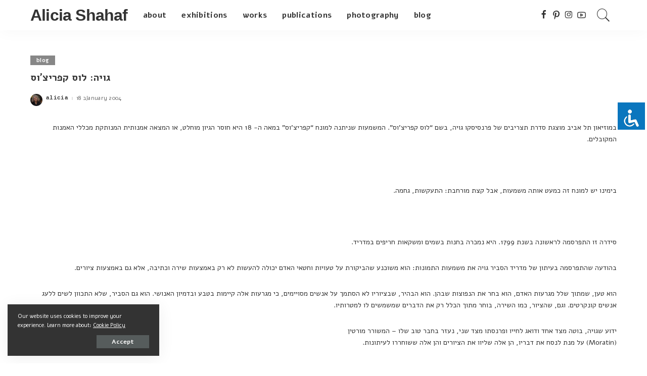

--- FILE ---
content_type: text/html; charset=UTF-8
request_url: https://alicia.shahaf.com/2004/01/18/%D7%92%D7%95%D7%99%D7%94-%D7%9C%D7%95%D7%A1-%D7%A7%D7%A4%D7%A8%D7%99%D7%A6%D7%95%D7%A1/
body_size: 17225
content:
<!DOCTYPE html>
<html lang="en-US">
<head>
    <meta charset="UTF-8">
    <meta http-equiv="X-UA-Compatible" content="IE=edge">
    <meta name="viewport" content="width=device-width, initial-scale=1">
    <link rel="profile" href="https://gmpg.org/xfn/11">
	<title>גויה: לוס קפריצ&#8217;וס &#8211; Alicia Shahaf</title>
<meta name='robots' content='max-image-preview:large' />
<link rel="preconnect" href="https://fonts.gstatic.com" crossorigin><link rel="preload" as="style" onload="this.onload=null;this.rel='stylesheet'" id="rb-preload-gfonts" href="https://fonts.googleapis.com/css?family=Alef%3A400%2C700&amp;display=swap" crossorigin><noscript><link rel="stylesheet" id="rb-preload-gfonts" href="https://fonts.googleapis.com/css?family=Alef%3A400%2C700&amp;display=swap"></noscript><link rel='dns-prefetch' href='//alicia.shahaf.com' />
<link rel='dns-prefetch' href='//stats.wp.com' />
<link rel='dns-prefetch' href='//fonts.googleapis.com' />
<link rel='dns-prefetch' href='//v0.wordpress.com' />
<link rel="alternate" type="application/rss+xml" title="Alicia Shahaf &raquo; Feed" href="https://alicia.shahaf.com/feed/" />
<link rel="alternate" type="application/rss+xml" title="Alicia Shahaf &raquo; Comments Feed" href="https://alicia.shahaf.com/comments/feed/" />
<link rel="alternate" type="application/rss+xml" title="Alicia Shahaf &raquo; גויה: לוס קפריצ&#8217;וס Comments Feed" href="https://alicia.shahaf.com/2004/01/18/%d7%92%d7%95%d7%99%d7%94-%d7%9c%d7%95%d7%a1-%d7%a7%d7%a4%d7%a8%d7%99%d7%a6%d7%95%d7%a1/feed/" />
<link rel="alternate" title="oEmbed (JSON)" type="application/json+oembed" href="https://alicia.shahaf.com/wp-json/oembed/1.0/embed?url=https%3A%2F%2Falicia.shahaf.com%2F2004%2F01%2F18%2F%25d7%2592%25d7%2595%25d7%2599%25d7%2594-%25d7%259c%25d7%2595%25d7%25a1-%25d7%25a7%25d7%25a4%25d7%25a8%25d7%2599%25d7%25a6%25d7%2595%25d7%25a1%2F" />
<link rel="alternate" title="oEmbed (XML)" type="text/xml+oembed" href="https://alicia.shahaf.com/wp-json/oembed/1.0/embed?url=https%3A%2F%2Falicia.shahaf.com%2F2004%2F01%2F18%2F%25d7%2592%25d7%2595%25d7%2599%25d7%2594-%25d7%259c%25d7%2595%25d7%25a1-%25d7%25a7%25d7%25a4%25d7%25a8%25d7%2599%25d7%25a6%25d7%2595%25d7%25a1%2F&#038;format=xml" />
<script type="application/ld+json">{"@context":"https://schema.org","@type":"Organization","legalName":"Alicia Shahaf","url":"https://alicia.shahaf.com/","sameAs":["https://www.facebook.com/alicia.shahaf","https://www.instagram.com/aliciashahaf/","https://www.pinterest.com/aliciashahaf/","https://www.youtube.com/channel/UCtsKP-9T10bqX7Bu3r5-zNg"]}</script>
<style id='wp-img-auto-sizes-contain-inline-css'>
img:is([sizes=auto i],[sizes^="auto," i]){contain-intrinsic-size:3000px 1500px}
/*# sourceURL=wp-img-auto-sizes-contain-inline-css */
</style>
<link rel='stylesheet' id='jetpack_related-posts-css' href='https://alicia.shahaf.com/wp-content/plugins/jetpack/modules/related-posts/related-posts.css?ver=20240116' media='all' />
<style id='wp-emoji-styles-inline-css'>

	img.wp-smiley, img.emoji {
		display: inline !important;
		border: none !important;
		box-shadow: none !important;
		height: 1em !important;
		width: 1em !important;
		margin: 0 0.07em !important;
		vertical-align: -0.1em !important;
		background: none !important;
		padding: 0 !important;
	}
/*# sourceURL=wp-emoji-styles-inline-css */
</style>
<style id='wp-block-library-inline-css'>
:root{--wp-block-synced-color:#7a00df;--wp-block-synced-color--rgb:122,0,223;--wp-bound-block-color:var(--wp-block-synced-color);--wp-editor-canvas-background:#ddd;--wp-admin-theme-color:#007cba;--wp-admin-theme-color--rgb:0,124,186;--wp-admin-theme-color-darker-10:#006ba1;--wp-admin-theme-color-darker-10--rgb:0,107,160.5;--wp-admin-theme-color-darker-20:#005a87;--wp-admin-theme-color-darker-20--rgb:0,90,135;--wp-admin-border-width-focus:2px}@media (min-resolution:192dpi){:root{--wp-admin-border-width-focus:1.5px}}.wp-element-button{cursor:pointer}:root .has-very-light-gray-background-color{background-color:#eee}:root .has-very-dark-gray-background-color{background-color:#313131}:root .has-very-light-gray-color{color:#eee}:root .has-very-dark-gray-color{color:#313131}:root .has-vivid-green-cyan-to-vivid-cyan-blue-gradient-background{background:linear-gradient(135deg,#00d084,#0693e3)}:root .has-purple-crush-gradient-background{background:linear-gradient(135deg,#34e2e4,#4721fb 50%,#ab1dfe)}:root .has-hazy-dawn-gradient-background{background:linear-gradient(135deg,#faaca8,#dad0ec)}:root .has-subdued-olive-gradient-background{background:linear-gradient(135deg,#fafae1,#67a671)}:root .has-atomic-cream-gradient-background{background:linear-gradient(135deg,#fdd79a,#004a59)}:root .has-nightshade-gradient-background{background:linear-gradient(135deg,#330968,#31cdcf)}:root .has-midnight-gradient-background{background:linear-gradient(135deg,#020381,#2874fc)}:root{--wp--preset--font-size--normal:16px;--wp--preset--font-size--huge:42px}.has-regular-font-size{font-size:1em}.has-larger-font-size{font-size:2.625em}.has-normal-font-size{font-size:var(--wp--preset--font-size--normal)}.has-huge-font-size{font-size:var(--wp--preset--font-size--huge)}.has-text-align-center{text-align:center}.has-text-align-left{text-align:left}.has-text-align-right{text-align:right}.has-fit-text{white-space:nowrap!important}#end-resizable-editor-section{display:none}.aligncenter{clear:both}.items-justified-left{justify-content:flex-start}.items-justified-center{justify-content:center}.items-justified-right{justify-content:flex-end}.items-justified-space-between{justify-content:space-between}.screen-reader-text{border:0;clip-path:inset(50%);height:1px;margin:-1px;overflow:hidden;padding:0;position:absolute;width:1px;word-wrap:normal!important}.screen-reader-text:focus{background-color:#ddd;clip-path:none;color:#444;display:block;font-size:1em;height:auto;left:5px;line-height:normal;padding:15px 23px 14px;text-decoration:none;top:5px;width:auto;z-index:100000}html :where(.has-border-color){border-style:solid}html :where([style*=border-top-color]){border-top-style:solid}html :where([style*=border-right-color]){border-right-style:solid}html :where([style*=border-bottom-color]){border-bottom-style:solid}html :where([style*=border-left-color]){border-left-style:solid}html :where([style*=border-width]){border-style:solid}html :where([style*=border-top-width]){border-top-style:solid}html :where([style*=border-right-width]){border-right-style:solid}html :where([style*=border-bottom-width]){border-bottom-style:solid}html :where([style*=border-left-width]){border-left-style:solid}html :where(img[class*=wp-image-]){height:auto;max-width:100%}:where(figure){margin:0 0 1em}html :where(.is-position-sticky){--wp-admin--admin-bar--position-offset:var(--wp-admin--admin-bar--height,0px)}@media screen and (max-width:600px){html :where(.is-position-sticky){--wp-admin--admin-bar--position-offset:0px}}

/*# sourceURL=wp-block-library-inline-css */
</style><style id='global-styles-inline-css'>
:root{--wp--preset--aspect-ratio--square: 1;--wp--preset--aspect-ratio--4-3: 4/3;--wp--preset--aspect-ratio--3-4: 3/4;--wp--preset--aspect-ratio--3-2: 3/2;--wp--preset--aspect-ratio--2-3: 2/3;--wp--preset--aspect-ratio--16-9: 16/9;--wp--preset--aspect-ratio--9-16: 9/16;--wp--preset--color--black: #000000;--wp--preset--color--cyan-bluish-gray: #abb8c3;--wp--preset--color--white: #ffffff;--wp--preset--color--pale-pink: #f78da7;--wp--preset--color--vivid-red: #cf2e2e;--wp--preset--color--luminous-vivid-orange: #ff6900;--wp--preset--color--luminous-vivid-amber: #fcb900;--wp--preset--color--light-green-cyan: #7bdcb5;--wp--preset--color--vivid-green-cyan: #00d084;--wp--preset--color--pale-cyan-blue: #8ed1fc;--wp--preset--color--vivid-cyan-blue: #0693e3;--wp--preset--color--vivid-purple: #9b51e0;--wp--preset--gradient--vivid-cyan-blue-to-vivid-purple: linear-gradient(135deg,rgb(6,147,227) 0%,rgb(155,81,224) 100%);--wp--preset--gradient--light-green-cyan-to-vivid-green-cyan: linear-gradient(135deg,rgb(122,220,180) 0%,rgb(0,208,130) 100%);--wp--preset--gradient--luminous-vivid-amber-to-luminous-vivid-orange: linear-gradient(135deg,rgb(252,185,0) 0%,rgb(255,105,0) 100%);--wp--preset--gradient--luminous-vivid-orange-to-vivid-red: linear-gradient(135deg,rgb(255,105,0) 0%,rgb(207,46,46) 100%);--wp--preset--gradient--very-light-gray-to-cyan-bluish-gray: linear-gradient(135deg,rgb(238,238,238) 0%,rgb(169,184,195) 100%);--wp--preset--gradient--cool-to-warm-spectrum: linear-gradient(135deg,rgb(74,234,220) 0%,rgb(151,120,209) 20%,rgb(207,42,186) 40%,rgb(238,44,130) 60%,rgb(251,105,98) 80%,rgb(254,248,76) 100%);--wp--preset--gradient--blush-light-purple: linear-gradient(135deg,rgb(255,206,236) 0%,rgb(152,150,240) 100%);--wp--preset--gradient--blush-bordeaux: linear-gradient(135deg,rgb(254,205,165) 0%,rgb(254,45,45) 50%,rgb(107,0,62) 100%);--wp--preset--gradient--luminous-dusk: linear-gradient(135deg,rgb(255,203,112) 0%,rgb(199,81,192) 50%,rgb(65,88,208) 100%);--wp--preset--gradient--pale-ocean: linear-gradient(135deg,rgb(255,245,203) 0%,rgb(182,227,212) 50%,rgb(51,167,181) 100%);--wp--preset--gradient--electric-grass: linear-gradient(135deg,rgb(202,248,128) 0%,rgb(113,206,126) 100%);--wp--preset--gradient--midnight: linear-gradient(135deg,rgb(2,3,129) 0%,rgb(40,116,252) 100%);--wp--preset--font-size--small: 13px;--wp--preset--font-size--medium: 20px;--wp--preset--font-size--large: 36px;--wp--preset--font-size--x-large: 42px;--wp--preset--spacing--20: 0.44rem;--wp--preset--spacing--30: 0.67rem;--wp--preset--spacing--40: 1rem;--wp--preset--spacing--50: 1.5rem;--wp--preset--spacing--60: 2.25rem;--wp--preset--spacing--70: 3.38rem;--wp--preset--spacing--80: 5.06rem;--wp--preset--shadow--natural: 6px 6px 9px rgba(0, 0, 0, 0.2);--wp--preset--shadow--deep: 12px 12px 50px rgba(0, 0, 0, 0.4);--wp--preset--shadow--sharp: 6px 6px 0px rgba(0, 0, 0, 0.2);--wp--preset--shadow--outlined: 6px 6px 0px -3px rgb(255, 255, 255), 6px 6px rgb(0, 0, 0);--wp--preset--shadow--crisp: 6px 6px 0px rgb(0, 0, 0);}:where(.is-layout-flex){gap: 0.5em;}:where(.is-layout-grid){gap: 0.5em;}body .is-layout-flex{display: flex;}.is-layout-flex{flex-wrap: wrap;align-items: center;}.is-layout-flex > :is(*, div){margin: 0;}body .is-layout-grid{display: grid;}.is-layout-grid > :is(*, div){margin: 0;}:where(.wp-block-columns.is-layout-flex){gap: 2em;}:where(.wp-block-columns.is-layout-grid){gap: 2em;}:where(.wp-block-post-template.is-layout-flex){gap: 1.25em;}:where(.wp-block-post-template.is-layout-grid){gap: 1.25em;}.has-black-color{color: var(--wp--preset--color--black) !important;}.has-cyan-bluish-gray-color{color: var(--wp--preset--color--cyan-bluish-gray) !important;}.has-white-color{color: var(--wp--preset--color--white) !important;}.has-pale-pink-color{color: var(--wp--preset--color--pale-pink) !important;}.has-vivid-red-color{color: var(--wp--preset--color--vivid-red) !important;}.has-luminous-vivid-orange-color{color: var(--wp--preset--color--luminous-vivid-orange) !important;}.has-luminous-vivid-amber-color{color: var(--wp--preset--color--luminous-vivid-amber) !important;}.has-light-green-cyan-color{color: var(--wp--preset--color--light-green-cyan) !important;}.has-vivid-green-cyan-color{color: var(--wp--preset--color--vivid-green-cyan) !important;}.has-pale-cyan-blue-color{color: var(--wp--preset--color--pale-cyan-blue) !important;}.has-vivid-cyan-blue-color{color: var(--wp--preset--color--vivid-cyan-blue) !important;}.has-vivid-purple-color{color: var(--wp--preset--color--vivid-purple) !important;}.has-black-background-color{background-color: var(--wp--preset--color--black) !important;}.has-cyan-bluish-gray-background-color{background-color: var(--wp--preset--color--cyan-bluish-gray) !important;}.has-white-background-color{background-color: var(--wp--preset--color--white) !important;}.has-pale-pink-background-color{background-color: var(--wp--preset--color--pale-pink) !important;}.has-vivid-red-background-color{background-color: var(--wp--preset--color--vivid-red) !important;}.has-luminous-vivid-orange-background-color{background-color: var(--wp--preset--color--luminous-vivid-orange) !important;}.has-luminous-vivid-amber-background-color{background-color: var(--wp--preset--color--luminous-vivid-amber) !important;}.has-light-green-cyan-background-color{background-color: var(--wp--preset--color--light-green-cyan) !important;}.has-vivid-green-cyan-background-color{background-color: var(--wp--preset--color--vivid-green-cyan) !important;}.has-pale-cyan-blue-background-color{background-color: var(--wp--preset--color--pale-cyan-blue) !important;}.has-vivid-cyan-blue-background-color{background-color: var(--wp--preset--color--vivid-cyan-blue) !important;}.has-vivid-purple-background-color{background-color: var(--wp--preset--color--vivid-purple) !important;}.has-black-border-color{border-color: var(--wp--preset--color--black) !important;}.has-cyan-bluish-gray-border-color{border-color: var(--wp--preset--color--cyan-bluish-gray) !important;}.has-white-border-color{border-color: var(--wp--preset--color--white) !important;}.has-pale-pink-border-color{border-color: var(--wp--preset--color--pale-pink) !important;}.has-vivid-red-border-color{border-color: var(--wp--preset--color--vivid-red) !important;}.has-luminous-vivid-orange-border-color{border-color: var(--wp--preset--color--luminous-vivid-orange) !important;}.has-luminous-vivid-amber-border-color{border-color: var(--wp--preset--color--luminous-vivid-amber) !important;}.has-light-green-cyan-border-color{border-color: var(--wp--preset--color--light-green-cyan) !important;}.has-vivid-green-cyan-border-color{border-color: var(--wp--preset--color--vivid-green-cyan) !important;}.has-pale-cyan-blue-border-color{border-color: var(--wp--preset--color--pale-cyan-blue) !important;}.has-vivid-cyan-blue-border-color{border-color: var(--wp--preset--color--vivid-cyan-blue) !important;}.has-vivid-purple-border-color{border-color: var(--wp--preset--color--vivid-purple) !important;}.has-vivid-cyan-blue-to-vivid-purple-gradient-background{background: var(--wp--preset--gradient--vivid-cyan-blue-to-vivid-purple) !important;}.has-light-green-cyan-to-vivid-green-cyan-gradient-background{background: var(--wp--preset--gradient--light-green-cyan-to-vivid-green-cyan) !important;}.has-luminous-vivid-amber-to-luminous-vivid-orange-gradient-background{background: var(--wp--preset--gradient--luminous-vivid-amber-to-luminous-vivid-orange) !important;}.has-luminous-vivid-orange-to-vivid-red-gradient-background{background: var(--wp--preset--gradient--luminous-vivid-orange-to-vivid-red) !important;}.has-very-light-gray-to-cyan-bluish-gray-gradient-background{background: var(--wp--preset--gradient--very-light-gray-to-cyan-bluish-gray) !important;}.has-cool-to-warm-spectrum-gradient-background{background: var(--wp--preset--gradient--cool-to-warm-spectrum) !important;}.has-blush-light-purple-gradient-background{background: var(--wp--preset--gradient--blush-light-purple) !important;}.has-blush-bordeaux-gradient-background{background: var(--wp--preset--gradient--blush-bordeaux) !important;}.has-luminous-dusk-gradient-background{background: var(--wp--preset--gradient--luminous-dusk) !important;}.has-pale-ocean-gradient-background{background: var(--wp--preset--gradient--pale-ocean) !important;}.has-electric-grass-gradient-background{background: var(--wp--preset--gradient--electric-grass) !important;}.has-midnight-gradient-background{background: var(--wp--preset--gradient--midnight) !important;}.has-small-font-size{font-size: var(--wp--preset--font-size--small) !important;}.has-medium-font-size{font-size: var(--wp--preset--font-size--medium) !important;}.has-large-font-size{font-size: var(--wp--preset--font-size--large) !important;}.has-x-large-font-size{font-size: var(--wp--preset--font-size--x-large) !important;}
/*# sourceURL=global-styles-inline-css */
</style>

<style id='classic-theme-styles-inline-css'>
/*! This file is auto-generated */
.wp-block-button__link{color:#fff;background-color:#32373c;border-radius:9999px;box-shadow:none;text-decoration:none;padding:calc(.667em + 2px) calc(1.333em + 2px);font-size:1.125em}.wp-block-file__button{background:#32373c;color:#fff;text-decoration:none}
/*# sourceURL=/wp-includes/css/classic-themes.min.css */
</style>
<link rel='stylesheet' id='accessibility-light-css' href='https://alicia.shahaf.com/wp-content/plugins/accessibility-light/assets/css/accessibility-light.css?ver=6.9' media='all' />
<link rel='stylesheet' id='pixwell-main-css' href='https://alicia.shahaf.com/wp-content/themes/pixwell/assets/css/main.css?ver=9.2' media='all' />
<style id='pixwell-main-inline-css'>
html {font-family:Alef;font-size:14px;}h1, .h1 {font-family:Alef;}h2, .h2 {font-family:Alef;}h3, .h3 {font-family:Alef;}h4, .h4 {font-family:Alef;}h5, .h5 {font-family:Alef;}h6, .h6 {font-family:Alef;}.single-tagline h6 {font-family:Alef;}.p-wrap .entry-summary, .twitter-content.entry-summary, .author-description, .rssSummary, .rb-sdesc {font-family:Alef;}.p-cat-info {font-family:Alef;}.p-meta-info, .wp-block-latest-posts__post-date {font-family:Alef;}.meta-info-author.meta-info-el {font-family:Courier, monospace;}.breadcrumb {font-family:Courier, monospace;}.footer-menu-inner {font-family:Alef;}.topbar-wrap {}.topbar-menu-wrap {}.main-menu > li > a, .off-canvas-menu > li > a {font-family:Alef;font-size:16px;}.main-menu .sub-menu:not(.sub-mega), .off-canvas-menu .sub-menu {font-family:Alef;font-size:16px;}.is-logo-text .logo-title {}.block-title, .block-header .block-title {font-family:Alef;font-size:14px;}.ajax-quick-filter, .block-view-more {font-family:Alef;}.widget-title, .widget .widget-title {font-family:Alef;}body .widget.widget_nav_menu .menu-item {font-family:Alef;}body.boxed {background-color : #fafafa;background-repeat : no-repeat;background-size : cover;background-attachment : fixed;background-position : center center;}.header-6 .banner-wrap {}.footer-wrap:before {; content: ""; position: absolute; left: 0; top: 0; width: 100%; height: 100%;}.header-9 .banner-wrap { }.topline-wrap {height: 2px}.main-menu .sub-menu {}.main-menu > li.menu-item-has-children > .sub-menu:before {}[data-theme="dark"] .main-menu .sub-menu {}[data-theme="dark"] .main-menu > li.menu-item-has-children > .sub-menu:before {}.mobile-nav-inner {}.navbar-border-holder {border-width: 2px; }input[type="submit"]:hover, input[type="submit"]:focus, button:hover, button:focus,input[type="button"]:hover, input[type="button"]:focus,.post-edit-link:hover, a.pagination-link:hover, a.page-numbers:hover,.post-page-numbers:hover, a.loadmore-link:hover, .pagination-simple .page-numbers:hover,#off-canvas-close-btn:hover, .off-canvas-subscribe a, .block-header-3 .block-title:before,.cookie-accept:hover, .entry-footer a:hover, .box-comment-btn:hover,a.comment-reply-link:hover, .review-info, .entry-content a.wp-block-button__link:hover,#wp-calendar tbody a:hover, .instagram-box.box-intro:hover, .banner-btn a, .headerstrip-btn a,.is-light-text .widget:not(.woocommerce) .count, .is-meta-border .p-overlay-4 .p-footer:before,.rb-newsletter.is-light-text button.newsletter-submit, .transparent-navbar-wrap .fw-mega-cat.is-dark-text .pagination-nextprev .pagination-link:not(.is-disable):hover,.cat-icon-round .cat-info-el, .cat-icon-radius .cat-info-el,.cat-icon-square .cat-info-el:before, .entry-content .wpcf7 label:before,body .cooked-recipe-directions .cooked-direction-number, span.cooked-taxonomy a:hover,.widget_categories a:hover .count, .widget_archive a:hover .count,.wp-block-categories-list a:hover .count, .wp-block-categories-list a:hover .count,.entry-content .wp-block-file .wp-block-file__button, #wp-calendar td#today,.mfp-close:hover, .is-light-text .mfp-close:hover, #rb-close-newsletter:hover,.tagcloud a:hover, .tagcloud a:focus, .is-light-text .tagcloud a:hover, .is-light-text .tagcloud a:focus,input[type="checkbox"].newsletter-checkbox:checked + label:before, .cta-btn.is-bg,.rb-mailchimp .mc4wp-form-fields input[type="submit"], .is-light-text .w-footer .mc4wp-form-fields input[type="submit"],.statics-el:first-child .inner, .table-link a:before, .subscribe-layout-3 .subscribe-box .subscribe-form input[type="submit"]{ background-color: #878787}.page-edit-link:hover, .rb-menu > li.current-menu-item > a > span:before,.p-url:hover, .p-url:focus, .p-wrap .p-url:hover,.p-wrap .p-url:focus, .p-link:hover span, .p-link:hover i,.meta-info-el a:hover, .sponsor-label, .block-header-3 .block-title:before,.subscribe-box .mc4wp-form-fields input[type="submit"]:hover + i,.entry-content p a:not(button), .comment-content a,.author-title a, .logged-in-as a:hover, .comment-list .logged-in-as a:hover,.gallery-list-label a:hover, .review-el .review-stars,.share-total, .breadcrumb a:hover, span.not-found-label, .return-home:hover, .section-not-found .page-content .return-home:hover,.subscribe-box .rb-newsletter.is-light-text button.newsletter-submit-icon:hover,.subscribe-box .rb-newsletter button.newsletter-submit-icon:hover,.fw-category-1 .cat-list-item:hover .cat-list-name, .fw-category-1.is-light-text .cat-list-item:hover .cat-list-name,body .cooked-icon-recipe-icon, .comment-list .comment-reply-title small a:hover,.widget_pages a:hover, .widget_meta a:hover, .widget_categories a:hover,.entry-content .wp-block-categories-list a:hover, .entry-content .wp-block-archives-list a:hover,.widget_archive a:hover, .widget.widget_nav_menu a:hover,  .p-grid-4.is-pop-style .p-header .counter-index,.twitter-content.entry-summary a:hover, .transparent-navbar-wrap .fw-mega-cat.is-dark-text .entry-title .p-url:hover,.read-it-later:hover, .read-it-later:focus, .address-info a:hover,.gallery-popup-content .image-popup-description a:hover, .gallery-popup-content .image-popup-description a:focus,.entry-content ul.wp-block-latest-posts a:hover, .widget_recent_entries a:hover, .recentcomments a:hover, a.rsswidget:hover,.entry-content .wp-block-latest-comments__comment-meta a:hover,.entry-content .cooked-recipe-info .cooked-author a:hover, .entry-content a:not(button), .comment-content a,.about-desc a:hover, .is-light-text .about-desc a:hover, .portfolio-info-el:hover,.portfolio-nav a:hover, .portfolio-nav-next a:hover > i, .hbox-tagline span, .hbox-title span, .cta-tagline span, .cta-title span,.block-header-7 .block-header .block-title:first-letter, .rbc-sidebar .about-bio p a, .sbox-title span{ color: #878787}.p-podcast-wrap .mejs-container .mejs-controls .mejs-button.mejs-playpause-button:hover,.p-podcast-wrap .mejs-container .mejs-controls,.p-podcast-wrap .mejs-audio .mejs-controls .mejs-time-rail span.mejs-time-handle-content,.p-podcast-wrap .mejs-container .mejs-controls  .mejs-button.mejs-volume-button .mejs-volume-handle,.p-podcast-wrap .mejs-container .mejs-controls  .mejs-button.mejs-volume-button .mejs-volume-handle,.p-podcast-wrap .mejs-container .mejs-controls .mejs-horizontal-volume-slider .mejs-horizontal-volume-current{ background-color: #878787}.is-style-outline a.wp-block-button__link:hover{ color: #878787!important}a.comment-reply-link:hover, .navbar-holder.is-light-text .header-lightbox, .navbar-holder .header-lightbox, [data-theme="dark"] .navbar-holder .header-lightbox,input[type="checkbox"].newsletter-checkbox:checked + label:before, .cat-icon-line .cat-info-el{ border-color: #878787}.review-info, .p-review-info{ background-color: #878787}.review-el .review-stars, .average-stars i{ color: #878787}body .entry-content a:not(button), body .comment-content a{ color: #878787}.tipsy, .additional-meta, .sponsor-label, .sponsor-link, .entry-footer .tag-label,.box-nav .nav-label, .left-article-label, .share-label, .rss-date,.wp-block-latest-posts__post-date, .wp-block-latest-comments__comment-date,.image-caption, .wp-caption-text, .gallery-caption, .entry-content .wp-block-audio figcaption,.entry-content .wp-block-video figcaption, .entry-content .wp-block-image figcaption,.entry-content .wp-block-gallery .blocks-gallery-image figcaption,.entry-content .wp-block-gallery .blocks-gallery-item figcaption,.subscribe-content .desc, .follower-el .right-el, .author-job, .comment-metadata{ font-family: Alef; }.sponsor-link{ font-family: Courier, monospace; }.entry-footer a, .tagcloud a, .entry-footer .source, .entry-footer .via-el{ font-family: Alef; }.p-link, .rb-cookie .cookie-accept, a.comment-reply-link, .comment-list .comment-reply-title small a,.banner-btn a, .headerstrip-btn a, input[type="submit"], button, .pagination-wrap, .cta-btn, .rb-btn{ font-family: Alef; }select, textarea, input[type="text"], input[type="tel"], input[type="email"], input[type="url"],input[type="search"], input[type="number"]{ font-family: Alef; }.footer-menu-inner, .widget_recent_comments .recentcomments > a:last-child,.wp-block-latest-comments__comment-link, .wp-block-latest-posts__list a,.widget_recent_entries li, .wp-block-quote *:not(cite), blockquote *:not(cite), .widget_rss li,.wp-block-latest-posts li, .wp-block-latest-comments__comment-link{ font-family: Alef; } .widget_pages .page_item, .widget_meta li,.widget_categories .cat-item, .widget_archive li, .widget.widget_nav_menu .menu-item,.wp-block-archives-list li, .wp-block-categories-list li{ font-family: Alef; }.widget_pages .page_item, .widget_meta li,.widget_categories .cat-item, .widget_archive li, .widget.widget_nav_menu .menu-item,.wp-block-archives-list li, .wp-block-categories-list li{ font-size: 16px; }@media only screen and (max-width: 767px) {.entry-content { font-size: .90rem; }.p-wrap .entry-summary, .twitter-content.entry-summary, .element-desc, .subscribe-description, .rb-sdecs,.copyright-inner > *, .summary-content, .pros-cons-wrap ul li,.gallery-popup-content .image-popup-description > *{ font-size: .76rem; }}@media only screen and (max-width: 991px) {.block-header-2 .block-title, .block-header-5 .block-title { font-size: 11px; }}@media only screen and (max-width: 767px) {.block-header-2 .block-title, .block-header-5 .block-title { font-size: 10px; }}h1, .h1, h1.single-title {font-size: 20px; }h2, .h2 {font-size: 14px; }@media only screen and (max-width: 1024px) {}@media only screen and (max-width: 991px) {}@media only screen and (max-width: 767px) {}.wp-block-quote *:not(cite), blockquote *:not(cite) {font-family:Alef;}
/*# sourceURL=pixwell-main-inline-css */
</style>
<link rel='stylesheet' id='cryout-serious-slider-style-css' href='https://alicia.shahaf.com/wp-content/plugins/cryout-serious-slider/resources/style.css?ver=1.2.7' media='all' />

<script src="https://alicia.shahaf.com/wp-includes/js/jquery/jquery.min.js?ver=3.7.1" id="jquery-core-js"></script>
<script src="https://alicia.shahaf.com/wp-includes/js/jquery/jquery-migrate.min.js?ver=3.4.1" id="jquery-migrate-js"></script>
<script id="jetpack_related-posts-js-extra">
var related_posts_js_options = {"post_heading":"h4"};
//# sourceURL=jetpack_related-posts-js-extra
</script>
<script src="https://alicia.shahaf.com/wp-content/plugins/jetpack/_inc/build/related-posts/related-posts.min.js?ver=20240116" id="jetpack_related-posts-js"></script>
<script src="https://alicia.shahaf.com/wp-content/plugins/accessibility-light/assets/js/accessibility-light.js?ver=6.9" id="accessibility-light-js"></script>
<script src="https://alicia.shahaf.com/wp-content/plugins/accessibility-light/assets/js/jscolor.js?ver=6.9" id="jscolor-js"></script>
<script src="https://alicia.shahaf.com/wp-content/plugins/cryout-serious-slider/resources/jquery.mobile.custom.min.js?ver=1.2.7" id="cryout-serious-slider-jquerymobile-js"></script>
<script src="https://alicia.shahaf.com/wp-content/plugins/cryout-serious-slider/resources/slider.js?ver=1.2.7" id="cryout-serious-slider-script-js"></script>
<link rel="preload" href="https://alicia.shahaf.com/wp-content/themes/pixwell/assets/fonts/ruby-icon.woff" as="font" type="font/woff" crossorigin="anonymous"> <link rel="https://api.w.org/" href="https://alicia.shahaf.com/wp-json/" /><link rel="alternate" title="JSON" type="application/json" href="https://alicia.shahaf.com/wp-json/wp/v2/posts/74390" /><link rel="EditURI" type="application/rsd+xml" title="RSD" href="https://alicia.shahaf.com/xmlrpc.php?rsd" />
<meta name="generator" content="WordPress 6.9" />
<link rel="canonical" href="https://alicia.shahaf.com/2004/01/18/%d7%92%d7%95%d7%99%d7%94-%d7%9c%d7%95%d7%a1-%d7%a7%d7%a4%d7%a8%d7%99%d7%a6%d7%95%d7%a1/" />
<link rel='shortlink' href='https://alicia.shahaf.com/?p=74390' />
<script type="application/ld+json">{"@context":"https://schema.org","@type":"WebSite","@id":"https://alicia.shahaf.com/#website","url":"https://alicia.shahaf.com/","name":"Alicia Shahaf","potentialAction":{"@type":"SearchAction","target":"https://alicia.shahaf.com/?s={search_term_string}","query-input":"required name=search_term_string"}}</script>
	<style>img#wpstats{display:none}</style>
		
<!-- Jetpack Open Graph Tags -->
<meta property="og:type" content="article" />
<meta property="og:title" content="גויה: לוס קפריצ&#8217;וס" />
<meta property="og:url" content="https://alicia.shahaf.com/2004/01/18/%d7%92%d7%95%d7%99%d7%94-%d7%9c%d7%95%d7%a1-%d7%a7%d7%a4%d7%a8%d7%99%d7%a6%d7%95%d7%a1/" />
<meta property="og:description" content="במוזיאון תל אביב מוצגת סדרת תצריבים של פרנסיסקו גויה, בשם &#8220;לוס קפריצ&#8217;וס&#8221;. המשמעות שניתנה למונח &#8220;קפריצ&#8217;וס&#8221; במאה ה- 18 היא חוסר הגיון מוחלט, או המצאה אמנותית המנות…" />
<meta property="article:published_time" content="2004-01-18T12:43:11+00:00" />
<meta property="article:modified_time" content="2025-02-10T18:54:07+00:00" />
<meta property="og:site_name" content="Alicia Shahaf" />
<meta property="og:image" content="https://alicia.shahaf.com/wp-content/uploads/sites/2/2024/09/cropped-pp.jpg" />
<meta property="og:image:width" content="512" />
<meta property="og:image:height" content="512" />
<meta property="og:image:alt" content="" />
<meta property="og:locale" content="en_US" />
<meta name="twitter:text:title" content="גויה: לוס קפריצ&#8217;וס" />
<meta name="twitter:image" content="https://alicia.shahaf.com/wp-content/uploads/sites/2/2024/09/cropped-pp-240x240.jpg" />
<meta name="twitter:card" content="summary" />

<!-- End Jetpack Open Graph Tags -->
		<meta property="og:title" content="גויה: לוס קפריצ&#8217;וס"/>
				<meta property="og:url" content="https://alicia.shahaf.com/2004/01/18/%d7%92%d7%95%d7%99%d7%94-%d7%9c%d7%95%d7%a1-%d7%a7%d7%a4%d7%a8%d7%99%d7%a6%d7%95%d7%a1/"/>
		<meta property="og:site_name" content="Alicia Shahaf"/>
		<link rel="icon" href="https://alicia.shahaf.com/wp-content/uploads/sites/2/2024/09/cropped-pp-32x32.jpg" sizes="32x32" />
<link rel="icon" href="https://alicia.shahaf.com/wp-content/uploads/sites/2/2024/09/cropped-pp-192x192.jpg" sizes="192x192" />
<link rel="apple-touch-icon" href="https://alicia.shahaf.com/wp-content/uploads/sites/2/2024/09/cropped-pp-180x180.jpg" />
<meta name="msapplication-TileImage" content="https://alicia.shahaf.com/wp-content/uploads/sites/2/2024/09/cropped-pp-270x270.jpg" />
</head>
<body class="wp-singular post-template-default single single-post postid-74390 single-format-standard wp-custom-logo wp-embed-responsive wp-theme-pixwell acl-sitelinx is-single-4 is-single-hc is-tooltips is-backtop block-header-dot w-header-1 cat-icon-radius is-parallax-feat is-fmask mh-p-excerpt">
<div id="site" class="site">
	        <aside id="off-canvas-section" class="off-canvas-wrap dark-style is-hidden">
            <div class="close-panel-wrap tooltips-n">
                <a href="#" id="off-canvas-close-btn" title="Close Panel"><i class="btn-close"></i></a>
            </div>
            <div class="off-canvas-holder">
                                    <div class="off-canvas-header is-light-text">
                        <div class="header-inner">
                                                        <aside class="inner-bottom">
                                                                    <div class="off-canvas-social">
                                        <a class="social-link-facebook" title="Facebook" href="https://www.facebook.com/alicia.shahaf" target="_blank" rel="noopener nofollow"><i class="rbi rbi-facebook"></i></a><a class="social-link-pinterest" title="Pinterest" href="https://www.pinterest.com/aliciashahaf/" target="_blank" rel="noopener nofollow"><i class="rbi rbi-pinterest-i"></i></a><a class="social-link-instagram" title="Instagram" href="https://www.instagram.com/aliciashahaf/" target="_blank" rel="noopener nofollow"><i class="rbi rbi-instagram"></i></a><a class="social-link-youtube" title="YouTube" href="https://www.youtube.com/channel/UCtsKP-9T10bqX7Bu3r5-zNg" target="_blank" rel="noopener nofollow"><i class="rbi rbi-youtube-o"></i></a><a class="social-link-custom social-link-1 social-link-הבית לצילום מוזיאון ארץ ישראל" title="הבית לצילום מוזיאון ארץ ישראל" href="https://hope.eretzmuseum.org.il/photographers/שחף-אליסיה/" target="_blank" rel="noopener nofollow"><i class=""></i></a>                                    </div>
                                                                    <div class="inner-bottom-right">
                                        <aside class="bookmark-section">
	<a class="bookmark-link" href="#" title="Bookmarks">
		<span class="bookmark-icon"><i><svg class="svg-icon" aria-hidden="true" role="img" focusable="false" xmlns="http://www.w3.org/2000/svg" viewBox="0 0 512 512"><path fill="currentColor" d="M391.416,0H120.584c-17.778,0-32.242,14.464-32.242,32.242v460.413c0,7.016,3.798,13.477,9.924,16.895 c2.934,1.638,6.178,2.45,9.421,2.45c3.534,0,7.055-0.961,10.169-2.882l138.182-85.312l138.163,84.693 c5.971,3.669,13.458,3.817,19.564,0.387c6.107-3.418,9.892-9.872,9.892-16.875V32.242C423.657,14.464,409.194,0,391.416,0z  M384.967,457.453l-118.85-72.86c-6.229-3.817-14.07-3.798-20.28,0.032l-118.805,73.35V38.69h257.935V457.453z" /></svg></i><span class="bookmark-counter rb-counter">0</span></span>
	</a>
</aside>                                    </div>
                                                            </aside>
                        </div>
                    </div>
                                <div class="off-canvas-inner is-light-text">
                    <nav id="off-canvas-nav" class="off-canvas-nav">
                        <ul id="off-canvas-menu" class="off-canvas-menu rb-menu is-clicked"><li id="menu-item-73041" class="menu-item menu-item-type-post_type menu-item-object-page menu-item-73041"><a href="https://alicia.shahaf.com/about/"><span>about</span></a></li>
<li id="menu-item-85599" class="menu-item menu-item-type-taxonomy menu-item-object-category menu-item-85599"><a href="https://alicia.shahaf.com/category/exhibitions/"><span>exhibitions</span></a></li>
<li id="menu-item-84598" class="menu-item menu-item-type-taxonomy menu-item-object-category menu-item-84598"><a href="https://alicia.shahaf.com/category/work/"><span>works</span></a></li>
<li id="menu-item-73701" class="menu-item menu-item-type-post_type menu-item-object-page menu-item-73701"><a href="https://alicia.shahaf.com/publications/"><span>publications</span></a></li>
<li id="menu-item-85033" class="menu-item menu-item-type-taxonomy menu-item-object-category menu-item-85033"><a href="https://alicia.shahaf.com/category/%d7%a6%d7%99%d7%9c%d7%95%d7%9d/"><span>photography</span></a></li>
<li id="menu-item-85032" class="menu-item menu-item-type-taxonomy menu-item-object-category current-post-ancestor current-menu-parent current-post-parent menu-item-85032"><a href="https://alicia.shahaf.com/category/blog/"><span>blog</span></a></li>
</ul>                    </nav>
                                    </div>
            </div>
        </aside>
            <div class="site-outer">
        <div class="site-mask"></div>
		<header id="site-header" class="header-wrap header-1">
	<div class="navbar-outer">
		<div class="navbar-wrap">
				<aside id="mobile-navbar" class="mobile-navbar">
    <div class="mobile-nav-inner rb-p20-gutter">
                    <div class="m-nav-left">
                <a href="#" class="off-canvas-trigger btn-toggle-wrap btn-toggle-light"><span class="btn-toggle"><span class="off-canvas-toggle"><span class="icon-toggle"></span></span></span></a>
            </div>
            <div class="m-nav-centered">
                	<aside class="logo-mobile-wrap is-logo-text">
		<a class="logo-title" href="https://alicia.shahaf.com/"><strong>Alicia Shahaf</strong></a>
	</aside>
            </div>
            <div class="m-nav-right">
                                                                <div class="mobile-search">
	<a href="#" title="Search" class="search-icon nav-search-link"><i class="rbi rbi-search-light"></i></a>
	<div class="navbar-search-popup header-lightbox">
		<div class="navbar-search-form"><form role="search" method="get" class="search-form" action="https://alicia.shahaf.com/">
				<label>
					<span class="screen-reader-text">Search for:</span>
					<input type="search" class="search-field" placeholder="Search &hellip;" value="" name="s" />
				</label>
				<input type="submit" class="search-submit" value="Search" />
			</form></div>
	</div>
</div>
                	<aside class="rnav-section">
		<aside id="block-18" class="rnav-element widget_block"></aside>	</aside>
            </div>
            </div>
</aside>
			<div class="rbc-container navbar-holder is-main-nav">
				<div class="navbar-inner rb-m20-gutter">
					<div class="navbar-left">
													<div class="logo-wrap is-logo-text site-branding">
					<p class="logo-title">
				<a href="https://alicia.shahaf.com/" title="Alicia Shahaf">Alicia Shahaf</a>
			</p>
					<p class="site-description">artist</p>
			</div>
						<nav id="site-navigation" class="main-menu-wrap" aria-label="main menu">
	<ul id="main-menu" class="main-menu rb-menu" itemscope itemtype="https://www.schema.org/SiteNavigationElement"><li class="menu-item menu-item-type-post_type menu-item-object-page menu-item-73041" itemprop="name"><a href="https://alicia.shahaf.com/about/" itemprop="url"><span>about</span></a></li><li class="menu-item menu-item-type-taxonomy menu-item-object-category menu-item-85599" itemprop="name"><a href="https://alicia.shahaf.com/category/exhibitions/" itemprop="url"><span>exhibitions</span></a></li><li class="menu-item menu-item-type-taxonomy menu-item-object-category menu-item-84598" itemprop="name"><a href="https://alicia.shahaf.com/category/work/" itemprop="url"><span>works</span></a></li><li class="menu-item menu-item-type-post_type menu-item-object-page menu-item-73701" itemprop="name"><a href="https://alicia.shahaf.com/publications/" itemprop="url"><span>publications</span></a></li><li class="menu-item menu-item-type-taxonomy menu-item-object-category menu-item-85033" itemprop="name"><a href="https://alicia.shahaf.com/category/%d7%a6%d7%99%d7%9c%d7%95%d7%9d/" itemprop="url"><span>photography</span></a></li><li class="menu-item menu-item-type-taxonomy menu-item-object-category current-post-ancestor current-menu-parent current-post-parent menu-item-85032" itemprop="name"><a href="https://alicia.shahaf.com/category/blog/" itemprop="url"><span>blog</span></a></li></ul></nav>					</div>
					<div class="navbar-right">
							<div class="navbar-social social-icons is-icon tooltips-n">
		<a class="social-link-facebook" title="Facebook" href="https://www.facebook.com/alicia.shahaf" target="_blank" rel="noopener nofollow"><i class="rbi rbi-facebook"></i></a><a class="social-link-pinterest" title="Pinterest" href="https://www.pinterest.com/aliciashahaf/" target="_blank" rel="noopener nofollow"><i class="rbi rbi-pinterest-i"></i></a><a class="social-link-instagram" title="Instagram" href="https://www.instagram.com/aliciashahaf/" target="_blank" rel="noopener nofollow"><i class="rbi rbi-instagram"></i></a><a class="social-link-youtube" title="YouTube" href="https://www.youtube.com/channel/UCtsKP-9T10bqX7Bu3r5-zNg" target="_blank" rel="noopener nofollow"><i class="rbi rbi-youtube-o"></i></a><a class="social-link-custom social-link-1 social-link-הבית לצילום מוזיאון ארץ ישראל" title="הבית לצילום מוזיאון ארץ ישראל" href="https://hope.eretzmuseum.org.il/photographers/שחף-אליסיה/" target="_blank" rel="noopener nofollow"><i class=""></i></a>	</div>
																		                        						<aside class="navbar-search nav-search-live">
	<a href="#" title="Search" class="nav-search-link search-icon"><i class="rbi rbi-search-light"></i></a>
	<div class="navbar-search-popup header-lightbox">
		<div class="navbar-search-form"><form role="search" method="get" class="search-form" action="https://alicia.shahaf.com/">
				<label>
					<span class="screen-reader-text">Search for:</span>
					<input type="search" class="search-field" placeholder="Search &hellip;" value="" name="s" />
				</label>
				<input type="submit" class="search-submit" value="Search" />
			</form></div>
		<div class="load-animation live-search-animation"></div>
					<div class="navbar-search-response"></div>
			</div>
</aside>
							<aside class="rnav-section">
		<aside id="block-18" class="rnav-element widget_block"></aside>	</aside>
					</div>
				</div>
			</div>
		</div>
	</div>
	</header>        <div class="site-wrap clearfix">        <div class="site-content single-1 rbc-content-section clearfix has-sidebar is-sidebar-right no-active-sidebar">
            <div class="wrap rbc-container rb-p20-gutter">
                <div class="rbc-wrap">
                    <main id="main" class="site-main rbc-content">
                        <div class="single-content-wrap">
							<article id="post-74390" class="post-74390 post type-post status-publish format-standard category-blog" itemscope itemtype="https://schema.org/Article">
                            <header class="single-header entry-header">
								        <aside class="p-cat-info is-relative single-cat-info">
							<a class="cat-info-el cat-info-id-30" href="https://alicia.shahaf.com/category/blog/" rel="category">blog</a>						        </aside>
					<h1 itemprop="headline" class="single-title entry-title">גויה: לוס קפריצ&#8217;וס</h1>
				<div class="single-entry-meta has-avatar small-size">
					<span class="single-meta-avatar">
			<a href="https://alicia.shahaf.com/author/alicia/">
				<img alt='alicia' src='https://secure.gravatar.com/avatar/7f8e33ed38fecef225f41fe079ca830511869ef87e48e0b9898c1f4462bc032f?s=60&#038;d=mm&#038;r=g' srcset='https://secure.gravatar.com/avatar/7f8e33ed38fecef225f41fe079ca830511869ef87e48e0b9898c1f4462bc032f?s=120&#038;d=mm&#038;r=g 2x' class='avatar avatar-60 photo' height='60' width='60' decoding='async'/>			</a>
		</span>
				<div class="inner">
						<div class="single-meta-info p-meta-info">
			        <span class="meta-info-el meta-info-author">
			<span class="screen-reader-text">Posted by</span>
						<a href="https://alicia.shahaf.com/author/alicia/">alicia</a>
		</span>
		        <span class="meta-info-el meta-info-date">
						                <abbr class="date published"
                      title="2004-01-18T14:43:11+02:00">18 בJanuary 2004</abbr>
					</span>
				</div>
			<div class="single-meta-bottom p-meta-info">
			</div>
				</div>
		</div>
	                            </header>
																<div class="single-body entry">
		<div class="single-content">
							<div class="entry-content clearfix" itemprop="articleBody">
					<p class="MsoNormal" dir="rtl"><span lang="HE">במוזיאון תל אביב מוצגת סדרת תצריבים של פרנסיסקו גויה, בשם &#8220;לוס קפריצ&#8217;וס&#8221;. המשמעות שניתנה למונח &#8220;קפריצ&#8217;וס&#8221; במאה ה- 18 היא חוסר הגיון מוחלט, או המצאה אמנותית המנותקת מכללי האמנות המקובלים.</span></p>
<p class="MsoNormal" dir="rtl"><span lang="HE"> </span></p>
<p class="MsoNormal" dir="rtl"><span lang="HE">בימינו יש למונח זה כמעט אותה משמעות, אבל קצת מורחבת: התעקשות, גחמה.</span></p>
<p class="MsoNormal" dir="rtl"><span lang="HE"> </span></p>
<p class="MsoNormal" dir="rtl"><span lang="HE">סידרה זו התפרסמה לראשונה בשנת 1799. היא נמכרה בחנות בשמים ומשקאות חריפים במדריד.</span></p>
<p class="MsoNormal" dir="rtl"><span lang="HE">בהודעה שהתפרסמה בעיתון של מדריד הסביר גויה את משמעות התמונות: הוא משוכנע שהביקורת על טעויות וחטאי האדם יכולה להעשות לא רק באמצעות שירה וכתיבה, אלא גם באמצעות ציורים.</span></p>
<p class="MsoNormal" dir="rtl"><span lang="HE">הוא טען, שמתוך שלל מגרעות האדם, הוא בחר את הנפוצות שבהן. הוא הבהיר, שבציוריו לא הסתמך על אנשים מסויימים, כי מגרעות אלה קיימות בטבע ובדמיון האנושי. הוא גם הסביר, שלא התכוון לשים ללעג אנשים קונקרטים. וגם, שהציור, כמו השירה, בוחר מתוך הכלל רק את הדברים שמשמשים לו למטרותיו.</span></p>
<p class="MsoNormal" dir="rtl"><span lang="HE">ידוע שגויה, בוטה מצד אחד ודואג לחייו ופרנסתו מצד שני, נעזר בחבר טוב שלו – המשורר מורטין<br />
(</span><span dir="ltr">Moratin</span><span lang="HE">) על מנת לנסח את דבריו, הן אלה שליוו את הציורים והן אלה ששוחררו לעיתונות.</span></p>
<p class="MsoNormal" dir="rtl"><span lang="HE"> </span></p>
<p class="MsoNormal" dir="rtl"><span lang="HE">הנושא המרכזי של הקפריצ&#8217;וס של גויה הוא רשימה ארוכה של מצבים חברתיים חריגים והתנהגויות שגויה.</span></p>
<p class="MsoNormal" dir="rtl"><span lang="HE"> </span></p>
<p class="MsoNormal" dir="rtl"><span lang="HE">גויה מבקר את הגישה החשוכה לחיים באותה תקופה: החינוך הקלוקל, עיוותי הדין, שלטון הכמורה הנצלני והתאוותני, האמונות התפלות, יחסי נשים-גברים, חוסר הבגרות, הרכילות, הרוע, ההתנגות החשוכה לנאורות, אינטריגות פוליטיות, מנהג האשמות השווא, מנהג הבגידות ועוד כהנה רעות חולות.</span></p>
<p class="MsoNormal" dir="rtl"><span lang="HE"> </span></p>
<p class="MsoNormal" dir="rtl"><span lang="HE">סידרה זו היא הראשונה מבין ארבע סדרות של הדפסים שפרסם גויה. אחרי 1810 פורסמה הסידרה &#8220;זוועות המלחמה&#8221; </span><span dir="ltr">(Desastres)</span><span lang="HE"> &#8211;  שתוקפת את חוסר ההיגיון והאימה שבמלחמה (כמה מתאים לזמננו).</span></p>
<p class="MsoNormal" dir="rtl"><span lang="HE">ב- 1816 פרסם את &#8220;טאורומכיה&#8221;</span><span dir="ltr">(Tauromaquia)</span><span lang="HE">, סידרה שמתארת מלחמת שוורים.<br />
והסדרה האחרונה – &#8220;הבלים&#8221; </span><span dir="ltr">(Disparates)</span><span lang="HE">. בסידרה אחרונה זו מתאר גויה את הייאוש והכאב של אדם נאור, שתופס את ההגיון כמרכיב החשוב ביותר לשינוי ושיפור העולם (שוב, כמה מתאים לזמננו &#8230;).</span></p>
<p class="MsoNormal" dir="rtl">
<p class="MsoNormal" dir="rtl"><span lang="HE">החשש מהשלטון הבלתי מעורער ומטיל האימה של הנצרות, בדמות האינקוויזיציה, גרם לגויה להפסיק את המכירה של ההדפסים. הוא מסר למלך את 80 הלוחות המקוריים של עבודתו וכל ההדפסים שלא נמכרו. כך הוא ניצל מזרועה הארוכה של האינקוויזיציה והעולם זכה לראות את עבודתו המופלאה, שבביקורתה העוקצנית והאסטטית מעוררת חשיבה גם לגבי החברה העכשווית.</span></p>
<p class="MsoNormal" dir="rtl">
<p class="MsoNormal" dir="rtl"><span lang="HE"> </span></p>
<div class="imgDiv"><img decoding="async" class="imgboxoff" src="http://draft.co.il/blog/wp-content/uploads/2010/03/asiento.jpg" /></p>
<p class="infopoped">Ya tienen asiento בספרדית – tomar asiento, sentar cabeza – &#8220;להושיב את הראש&#8221;, &#8220;לתפוס ישיבה&#8221; – משמע להתבגר, להתמסד. נשים קלילות דעת (כאן הוא מתייחס לנשים, אבל היחס הלועג והביקורתי גם מגיע בתורו לגברים) יתבגרו, יחכימו, רק כאשר הכסא יישב על ראשן.</p>
</div>
<div class="imgDiv"><img decoding="async" class="imgboxoff" src="http://draft.co.il/blog/wp-content/uploads/2010/03/nadie.jpg" /></p>
<p class="infopoped">Nadie se conoce אנשים לא מכירים אחד את השני. העולם הוא מסכה: הכל מזויף. כולם מעמידים פנים, כולם מרמים. אף אחד לא מכיר את השני.</p>
</div>
<div class="imgDiv"><img decoding="async" class="imgboxoff" src="http://draft.co.il/blog/wp-content/uploads/2010/03/sastre.jpg" /></p>
<p class="infopoped">Lo que puede un sastre מה שיכול לעשות חייט האמונות התפלות גורמות לאנשים בורים להעריץ ולהשתחוות לגזע עץ שהלבישו אותו בבגדי קדוש (או כומר).</p>
</div>

<div id='jp-relatedposts' class='jp-relatedposts' >
	
</div>				</div>
			</div>
			<aside class="is-hidden rb-remove-bookmark" data-bookmarkid="74390"></aside>		<aside class="single-bottom-share">
			<div class="share-header">			<span class="share-label">Share on</span>
		</div>
			<div class="share-content is-light-share tooltips-n">
							<a class="share-action share-icon share-facebook" rel="nofollow" href="https://www.facebook.com/sharer.php?u=https%3A%2F%2Falicia.shahaf.com%2F2004%2F01%2F18%2F%25d7%2592%25d7%2595%25d7%2599%25d7%2594-%25d7%259c%25d7%2595%25d7%25a1-%25d7%25a7%25d7%25a4%25d7%25a8%25d7%2599%25d7%25a6%25d7%2595%25d7%25a1%2F" title="Facebook"><i class="rbi rbi-facebook"></i><span>Share on Facebook</span></a>
					<a class="share-action share-icon share-pinterest" rel="nofollow" href="https://pinterest.com/pin/create/button/?url=https%3A%2F%2Falicia.shahaf.com%2F2004%2F01%2F18%2F%25d7%2592%25d7%2595%25d7%2599%25d7%2594-%25d7%259c%25d7%2595%25d7%25a1-%25d7%25a7%25d7%25a4%25d7%25a8%25d7%2599%25d7%25a6%25d7%2595%25d7%25a1%2F&amp;media=&amp;description=%D7%92%D7%95%D7%99%D7%94%3A+%D7%9C%D7%95%D7%A1+%D7%A7%D7%A4%D7%A8%D7%99%D7%A6%E2%80%99%D7%95%D7%A1" title="Pinterest"><i class="rbi rbi-pinterest"></i><span>Share on Pinterest</span></a>
					<a class="share-icon share-whatsapp is-web" rel="nofollow" href="https://web.whatsapp.com/send?text=%D7%92%D7%95%D7%99%D7%94%3A+%D7%9C%D7%95%D7%A1+%D7%A7%D7%A4%D7%A8%D7%99%D7%A6%E2%80%99%D7%95%D7%A1 &#9758; https%3A%2F%2Falicia.shahaf.com%2F2004%2F01%2F18%2F%25d7%2592%25d7%2595%25d7%2599%25d7%2594-%25d7%259c%25d7%2595%25d7%25a1-%25d7%25a7%25d7%25a4%25d7%25a8%25d7%2599%25d7%25a6%25d7%2595%25d7%25a1%2F" target="_blank" title="WhatsApp"><i class="rbi rbi-whatsapp"></i><span>Share on WhatsApp</span></a>
			<a class="share-icon share-whatsapp is-mobile" rel="nofollow" href="whatsapp://send?text=%D7%92%D7%95%D7%99%D7%94%3A+%D7%9C%D7%95%D7%A1+%D7%A7%D7%A4%D7%A8%D7%99%D7%A6%E2%80%99%D7%95%D7%A1 &#9758; https%3A%2F%2Falicia.shahaf.com%2F2004%2F01%2F18%2F%25d7%2592%25d7%2595%25d7%2599%25d7%2594-%25d7%259c%25d7%2595%25d7%25a1-%25d7%25a7%25d7%25a4%25d7%25a8%25d7%2599%25d7%25a6%25d7%2595%25d7%25a1%2F" target="_blank" title="WhatsApp"><i class="rbi rbi-whatsapp"></i><span>Share on WhatsApp</span></a>
					<a class="share-icon share-email" rel="nofollow" href="/cdn-cgi/l/email-protection#[base64]" title="Email"><i class="rbi rbi-email-envelope"></i><span>Share on Email</span></a>
					</div>
		</aside>
			</div>
				<div class="article-meta is-hidden">
			<meta itemprop="mainEntityOfPage" content="https://alicia.shahaf.com/2004/01/18/%d7%92%d7%95%d7%99%d7%94-%d7%9c%d7%95%d7%a1-%d7%a7%d7%a4%d7%a8%d7%99%d7%a6%d7%95%d7%a1/">
			<span class="vcard author" itemprop="author" content="alicia"><span class="fn">alicia</span></span>
			<time class="date published entry-date" datetime="2004-01-18T14:43:11+00:00" content="2004-01-18T14:43:11+00:00" itemprop="datePublished">18 בJanuary 2004</time>
			<meta class="updated" itemprop="dateModified" content="2025-02-10T20:54:07+00:00">
									<span itemprop="publisher" itemscope itemtype="https://schema.org/Organization">
				<meta itemprop="name" content="Alicia Shahaf">
				<meta itemprop="url" content="https://alicia.shahaf.com/">
								</span>
		</div>
	</article>
                            <div class="single-box clearfix">
								                            </div>

                        </div>
                    </main>
					                </div>
            </div>
			        </div>
		</div>
        <footer class="footer-wrap">
            	<div class="footer-widget footer-section footer-style-1">
		<div class="rbc-container rb-p20-gutter">
			<div class="footer-widget-inner rb-n20-gutter">
									<div class="footer-col-1 rb-p20-gutter">
						<div id="custom_html-2" class="widget_text widget w-sidebar w-footer widget_custom_html"><div class="textwidget custom-html-widget"><!-- wp:social-links {"className":"is-style-logos-only"} -->
<ul class="wp-block-social-links is-style-logos-only"><!-- wp:social-link {"url":"https://www.facebook.com/alicia.shahaf/","service":"facebook"} /-->

<!-- wp:social-link {"url":"https://www.instagram.com/aliciashahaf/","service":"instagram"} /-->

<!-- wp:social-link {"url":"https://he.wikipedia.org/wiki/%D7%90%D7%9C%D7%99%D7%A1%D7%99%D7%94_%D7%A9%D7%97%D7%A3","service":"chain"} /--></ul>
<!-- /wp:social-links --></div></div>					</div>
																			</div>
		</div>
	</div>
<div class="footer-logo footer-section">
	<div class="rbc-container footer-logo-inner">
							<div class=" is-color">
				<div class="footer-social social-icons is-bg-icon tooltips-s"><a class="social-link-facebook" title="Facebook" href="https://www.facebook.com/alicia.shahaf" target="_blank" rel="noopener nofollow"><i class="rbi rbi-facebook"></i></a><a class="social-link-pinterest" title="Pinterest" href="https://www.pinterest.com/aliciashahaf/" target="_blank" rel="noopener nofollow"><i class="rbi rbi-pinterest-i"></i></a><a class="social-link-instagram" title="Instagram" href="https://www.instagram.com/aliciashahaf/" target="_blank" rel="noopener nofollow"><i class="rbi rbi-instagram"></i></a><a class="social-link-youtube" title="YouTube" href="https://www.youtube.com/channel/UCtsKP-9T10bqX7Bu3r5-zNg" target="_blank" rel="noopener nofollow"><i class="rbi rbi-youtube-o"></i></a><a class="social-link-custom social-link-1 social-link-הבית לצילום מוזיאון ארץ ישראל" title="הבית לצילום מוזיאון ארץ ישראל" href="https://hope.eretzmuseum.org.il/photographers/שחף-אליסיה/" target="_blank" rel="noopener nofollow"><i class=""></i></a></div>
			</div>
					<ul id="footer-menu" class="footer-menu-inner"><li class="menu-item menu-item-type-post_type menu-item-object-page menu-item-73041"><a href="https://alicia.shahaf.com/about/"><span>about</span></a></li>
<li class="menu-item menu-item-type-taxonomy menu-item-object-category menu-item-85599"><a href="https://alicia.shahaf.com/category/exhibitions/"><span>exhibitions</span></a></li>
<li class="menu-item menu-item-type-taxonomy menu-item-object-category menu-item-84598"><a href="https://alicia.shahaf.com/category/work/"><span>works</span></a></li>
<li class="menu-item menu-item-type-post_type menu-item-object-page menu-item-73701"><a href="https://alicia.shahaf.com/publications/"><span>publications</span></a></li>
<li class="menu-item menu-item-type-taxonomy menu-item-object-category menu-item-85033"><a href="https://alicia.shahaf.com/category/%d7%a6%d7%99%d7%9c%d7%95%d7%9d/"><span>photography</span></a></li>
<li class="menu-item menu-item-type-taxonomy menu-item-object-category current-post-ancestor current-menu-parent current-post-parent menu-item-85032"><a href="https://alicia.shahaf.com/category/blog/"><span>blog</span></a></li>
</ul>				</div>
</div>	<div class="footer-copyright footer-section">
		<div class="rbc-container">
			<div class="copyright-inner rb-p20-gutter">
									<p>© Alicia Shahaf. All Rights Reserved</p>
							</div>
		</div>
	</div>
        </footer>
        </div>
</div>
<script data-cfasync="false" src="/cdn-cgi/scripts/5c5dd728/cloudflare-static/email-decode.min.js"></script><script type="speculationrules">
{"prefetch":[{"source":"document","where":{"and":[{"href_matches":"/*"},{"not":{"href_matches":["/wp-*.php","/wp-admin/*","/wp-content/uploads/sites/2/*","/wp-content/*","/wp-content/plugins/*","/wp-content/themes/pixwell/*","/*\\?(.+)"]}},{"not":{"selector_matches":"a[rel~=\"nofollow\"]"}},{"not":{"selector_matches":".no-prefetch, .no-prefetch a"}}]},"eagerness":"conservative"}]}
</script>
        <aside id="rb-cookie" class="rb-cookie">
            <p class="cookie-content">Our website uses cookies to improve your experience. Learn more about: <a href="#">Cookie Policy</a></p>
            <div class="cookie-footer">
                <a id="cookie-accept" class="cookie-accept" href="#">Accept</a>
            </div>
        </aside>
		<button type="button" id="sitelinx-toggle-toolbar" class="normal toolbar-right" style="top: 200px;right: 1px;background-color: #0a76be!important;border-radius: 2px !important;"><img src="https://alicia.shahaf.com/wp-content/plugins/accessibility-light/assets/img/wheelchair.png" alt="Accessibility Icon" style="background-color: #0a76be;border-radius: 2px !important;"></button><div id="sitelinx-black-screen"></div>		<!-- Commenting this line to fix the css error by Ashish -->
	    <!-- <style>#sitelinx-toggle-toolbar{top:px;}</style> -->
	     <!-- This for bottom left and right position -->
	    	    <!-- End of bottom right and left positions -->

	    <div id="sitelinx-toolbar" class="sitelinx-toolbar sitelinx-toolbar-skin-1 toolbar-" aria-hidden="true">
	    	<button id="sitelinx-close-toolbar">
	    		<span class="sr-only">Close the accessibility toolbar</span>
	    		<span class="sitelinx-close-icon" aria-hidden="true"></span>
	    	</button>
            <div class="sitelinx-toolbar-heading">
				<h2 class="toolbar-heading-text">Accessibility Bar</h2>
            </div>
	    	<ul class="sitelinx-main-nav" style="padding-left:30px" >
		    	<li><ul class="ul-sub"><li><p id="sitelinx_disable_animation" tabindex="-1" aria-label="sitelinx-label-general"><i class="material-icons" aria-hidden="true">visibility_off</i><span>Disable flashes</span></p></li><li><p id="sitelinx_headings_mark" tabindex="-1" aria-label="sitelinx-label-general"><i class="material-icons" aria-hidden="true">title</i><span>Mark headings</span></p></li><li><p id="sitelinx_background_color" tabindex="-1" aria-label="sitelinx-label-general"><i class="material-icons" aria-hidden="true">settings</i><span>Background Color</span></p><p class="sitelinx_background_color" style="display: none;"><input class="jscolor" value='66ccff'></p></li></ul></li><li class="sitelinx-li-zoom"><ul class="ul-sub"><li><p id="sitelinx_screen_down" tabindex="-1" aria-label="sitelinx-label-resolution"><i class="material-icons" aria-hidden="true">zoom_out</i><span>Zoom out</span></p></li><li><p id="sitelinx_screen_up" tabindex="-1" aria-label="sitelinx-label-resolution"><i class="material-icons" aria-hidden="true">zoom_in</i><span>Zoom in</span></p></li></ul></li><li class="sitelinx-li-fonts"><ul class="ul-sub"><li><p id="sitelinx_fontsize_down" tabindex="-1" aria-label="sitelinx-label-fonts"><i class="material-icons" aria-hidden="true">remove_circle_outline</i><span>Decrease font</span></p></li><li><p id="sitelinx_fontsize_up" tabindex="-1" aria-label="sitelinx-label-fonts"><i class="material-icons" aria-hidden="true">add_circle_outline</i><span>Increase font</span></p></li></ul><ul class="ul-sub"><li><p id="sitelinx_readable_font" tabindex="-1" aria-label="sitelinx-label-fonts"><i class="material-icons" aria-hidden="true">spellcheck</i><span>Readable font</span></p></li></ul></li><li class="sitelinx-li-contrast"><ul class="ul-sub"><li><p id="sitelinx_contrast_bright" tabindex="-1" aria-label="sitelinx-label-contrast"><i class="material-icons" aria-hidden="true">brightness_high</i><span>Bright contrast</span></p></li><li><p id="sitelinx_contrast_dark" tabindex="-1" aria-label="sitelinx-label-contrast"><i class="material-icons" aria-hidden="true">brightness_low</i><span>Dark contrast</span></p></li></ul></li><li><ul class="ul-sub ul-2-items"><li><p id="sitelinx_links_underline" tabindex="-1" aria-label="sitelinx-label-links"><i class="material-icons" aria-hidden="true">format_underlined</i><span>Underline links</span></p></li><li><p id="sitelinx_links_mark" tabindex="-1" aria-label="sitelinx-label-links"><i class="material-icons" aria-hidden="true">font_download</i><span>Mark links</span></p></li></ul></li><li class="sitelinx-li-reset"><ul class="ul-sub ul-general"><li><p id="sitelinx-reset" tabindex="-1" title="Reset all options"><span class="sr-only">Reset all options</span><i class="material-icons" aria-hidden="true">cached</i></p></li><li class="sitelinx-logolight"><a href="https://sitelinx.co.il" rel="noreferrer noopener" target="_blank"><img class="hover-off" src="https://alicia.shahaf.com/wp-content/plugins/accessibility-light/assets/img/accessibility-light-logolight80.png" alt="Accessibility Light" height="21" width="80"></a></li></ul></li>	    	</ul>
	    </div>
		<script id="ce4wp_form_submit-js-extra">
var ce4wp_form_submit_data = {"siteUrl":"https://alicia.shahaf.com","url":"https://alicia.shahaf.com/wp-admin/admin-ajax.php","nonce":"1c6d006379","listNonce":"de10460396","activatedNonce":"3f82145d3b"};
//# sourceURL=ce4wp_form_submit-js-extra
</script>
<script src="https://alicia.shahaf.com/wp-content/plugins/creative-mail-by-constant-contact/assets/js/block/submit.js?ver=1715080525" id="ce4wp_form_submit-js"></script>
<script src="https://alicia.shahaf.com/wp-includes/js/imagesloaded.min.js?ver=5.0.0" id="imagesloaded-js"></script>
<script src="https://alicia.shahaf.com/wp-content/plugins/pixwell-core/assets/jquery.isotope.min.js?ver=3.0.6" id="jquery-isotope-js"></script>
<script src="https://alicia.shahaf.com/wp-content/plugins/pixwell-core/assets/rbcookie.min.js?ver=1.0.3" id="rbcookie-js"></script>
<script src="https://alicia.shahaf.com/wp-content/plugins/pixwell-core/assets/jquery.mp.min.js?ver=1.1.0" id="jquery-magnific-popup-js"></script>
<script id="pixwell-core-script-js-extra">
var pixwellCoreParams = {"ajaxurl":"https://alicia.shahaf.com/wp-admin/admin-ajax.php","darkModeID":"D_alicia.shahaf.com"};
//# sourceURL=pixwell-core-script-js-extra
</script>
<script src="https://alicia.shahaf.com/wp-content/plugins/pixwell-core/assets/core.js?ver=9.2" id="pixwell-core-script-js"></script>
<script src="https://alicia.shahaf.com/wp-content/themes/pixwell/assets/js/jquery.waypoints.min.js?ver=3.1.1" id="jquery-waypoints-js"></script>
<script src="https://alicia.shahaf.com/wp-content/themes/pixwell/assets/js/owl.carousel.min.js?ver=1.8.1" id="owl-carousel-js"></script>
<script src="https://alicia.shahaf.com/wp-content/themes/pixwell/assets/js/rbsticky.min.js?ver=1.0" id="pixwell-sticky-js"></script>
<script src="https://alicia.shahaf.com/wp-content/themes/pixwell/assets/js/jquery.tipsy.min.js?ver=1.0" id="jquery-tipsy-js"></script>
<script src="https://alicia.shahaf.com/wp-content/themes/pixwell/assets/js/jquery.ui.totop.min.js?ver=v1.2" id="jquery-uitotop-js"></script>
<script id="pixwell-global-js-extra">
var pixwellParams = {"ajaxurl":"https://alicia.shahaf.com/wp-admin/admin-ajax.php"};
var themeSettings = ["{\"sliderPlay\":0,\"sliderSpeed\":5550,\"textNext\":\"NEXT\",\"textPrev\":\"PREV\",\"sliderDot\":1,\"sliderAnimation\":0,\"embedRes\":0}"];
//# sourceURL=pixwell-global-js-extra
</script>
<script src="https://alicia.shahaf.com/wp-content/themes/pixwell/assets/js/global.js?ver=9.2" id="pixwell-global-js"></script>
<script id="jetpack-stats-js-before">
_stq = window._stq || [];
_stq.push([ "view", {"v":"ext","blog":"141014435","post":"74390","tz":"2","srv":"alicia.shahaf.com","j":"1:15.4"} ]);
_stq.push([ "clickTrackerInit", "141014435", "74390" ]);
//# sourceURL=jetpack-stats-js-before
</script>
<script src="https://stats.wp.com/e-202603.js" id="jetpack-stats-js" defer data-wp-strategy="defer"></script>
<script id="wp-emoji-settings" type="application/json">
{"baseUrl":"https://s.w.org/images/core/emoji/17.0.2/72x72/","ext":".png","svgUrl":"https://s.w.org/images/core/emoji/17.0.2/svg/","svgExt":".svg","source":{"concatemoji":"https://alicia.shahaf.com/wp-includes/js/wp-emoji-release.min.js?ver=6.9"}}
</script>
<script type="module">
/*! This file is auto-generated */
const a=JSON.parse(document.getElementById("wp-emoji-settings").textContent),o=(window._wpemojiSettings=a,"wpEmojiSettingsSupports"),s=["flag","emoji"];function i(e){try{var t={supportTests:e,timestamp:(new Date).valueOf()};sessionStorage.setItem(o,JSON.stringify(t))}catch(e){}}function c(e,t,n){e.clearRect(0,0,e.canvas.width,e.canvas.height),e.fillText(t,0,0);t=new Uint32Array(e.getImageData(0,0,e.canvas.width,e.canvas.height).data);e.clearRect(0,0,e.canvas.width,e.canvas.height),e.fillText(n,0,0);const a=new Uint32Array(e.getImageData(0,0,e.canvas.width,e.canvas.height).data);return t.every((e,t)=>e===a[t])}function p(e,t){e.clearRect(0,0,e.canvas.width,e.canvas.height),e.fillText(t,0,0);var n=e.getImageData(16,16,1,1);for(let e=0;e<n.data.length;e++)if(0!==n.data[e])return!1;return!0}function u(e,t,n,a){switch(t){case"flag":return n(e,"\ud83c\udff3\ufe0f\u200d\u26a7\ufe0f","\ud83c\udff3\ufe0f\u200b\u26a7\ufe0f")?!1:!n(e,"\ud83c\udde8\ud83c\uddf6","\ud83c\udde8\u200b\ud83c\uddf6")&&!n(e,"\ud83c\udff4\udb40\udc67\udb40\udc62\udb40\udc65\udb40\udc6e\udb40\udc67\udb40\udc7f","\ud83c\udff4\u200b\udb40\udc67\u200b\udb40\udc62\u200b\udb40\udc65\u200b\udb40\udc6e\u200b\udb40\udc67\u200b\udb40\udc7f");case"emoji":return!a(e,"\ud83e\u1fac8")}return!1}function f(e,t,n,a){let r;const o=(r="undefined"!=typeof WorkerGlobalScope&&self instanceof WorkerGlobalScope?new OffscreenCanvas(300,150):document.createElement("canvas")).getContext("2d",{willReadFrequently:!0}),s=(o.textBaseline="top",o.font="600 32px Arial",{});return e.forEach(e=>{s[e]=t(o,e,n,a)}),s}function r(e){var t=document.createElement("script");t.src=e,t.defer=!0,document.head.appendChild(t)}a.supports={everything:!0,everythingExceptFlag:!0},new Promise(t=>{let n=function(){try{var e=JSON.parse(sessionStorage.getItem(o));if("object"==typeof e&&"number"==typeof e.timestamp&&(new Date).valueOf()<e.timestamp+604800&&"object"==typeof e.supportTests)return e.supportTests}catch(e){}return null}();if(!n){if("undefined"!=typeof Worker&&"undefined"!=typeof OffscreenCanvas&&"undefined"!=typeof URL&&URL.createObjectURL&&"undefined"!=typeof Blob)try{var e="postMessage("+f.toString()+"("+[JSON.stringify(s),u.toString(),c.toString(),p.toString()].join(",")+"));",a=new Blob([e],{type:"text/javascript"});const r=new Worker(URL.createObjectURL(a),{name:"wpTestEmojiSupports"});return void(r.onmessage=e=>{i(n=e.data),r.terminate(),t(n)})}catch(e){}i(n=f(s,u,c,p))}t(n)}).then(e=>{for(const n in e)a.supports[n]=e[n],a.supports.everything=a.supports.everything&&a.supports[n],"flag"!==n&&(a.supports.everythingExceptFlag=a.supports.everythingExceptFlag&&a.supports[n]);var t;a.supports.everythingExceptFlag=a.supports.everythingExceptFlag&&!a.supports.flag,a.supports.everything||((t=a.source||{}).concatemoji?r(t.concatemoji):t.wpemoji&&t.twemoji&&(r(t.twemoji),r(t.wpemoji)))});
//# sourceURL=https://alicia.shahaf.com/wp-includes/js/wp-emoji-loader.min.js
</script>
<script defer src="https://static.cloudflareinsights.com/beacon.min.js/vcd15cbe7772f49c399c6a5babf22c1241717689176015" integrity="sha512-ZpsOmlRQV6y907TI0dKBHq9Md29nnaEIPlkf84rnaERnq6zvWvPUqr2ft8M1aS28oN72PdrCzSjY4U6VaAw1EQ==" data-cf-beacon='{"version":"2024.11.0","token":"2aaccf5acd3f416cb663ab74754db112","r":1,"server_timing":{"name":{"cfCacheStatus":true,"cfEdge":true,"cfExtPri":true,"cfL4":true,"cfOrigin":true,"cfSpeedBrain":true},"location_startswith":null}}' crossorigin="anonymous"></script>
</body>
</html>